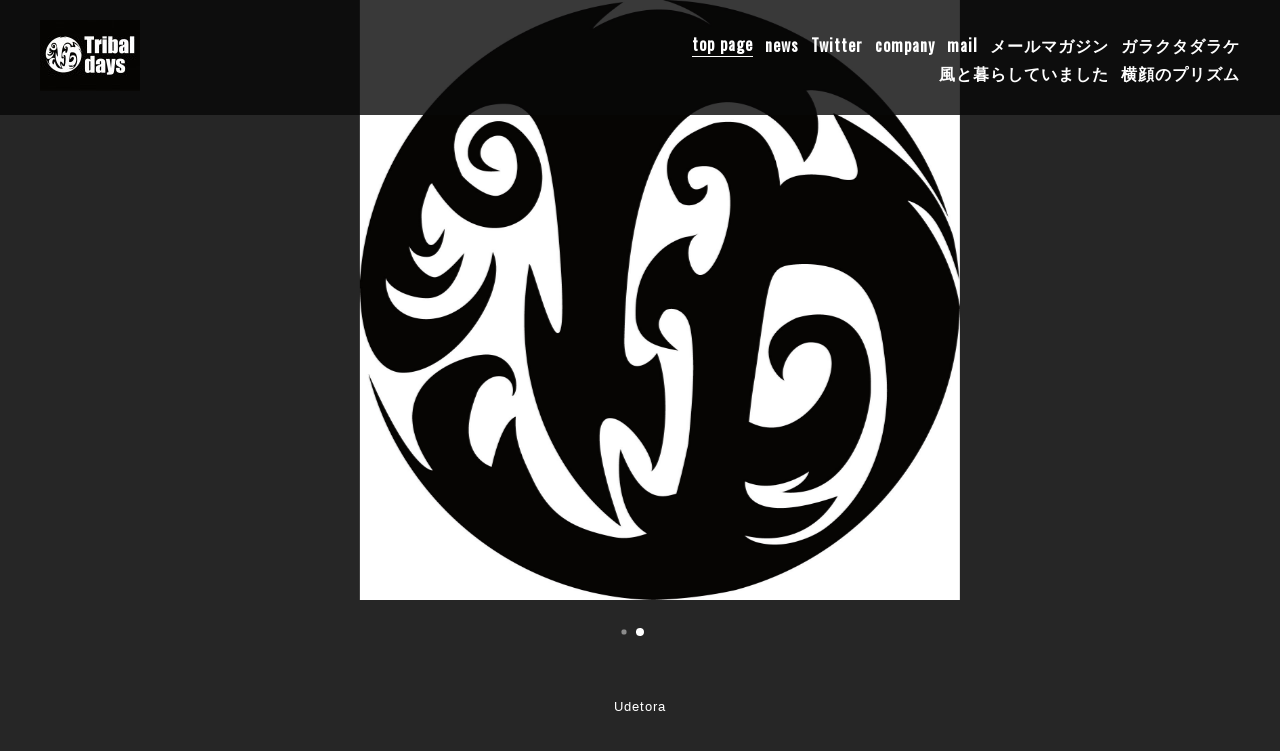

--- FILE ---
content_type: text/html; charset=utf-8
request_url: https://tribaldays.com/
body_size: 5947
content:
<!DOCTYPE html>
<html lang="ja">

<head>
  <meta charset="utf-8">
  <!-- e-Sports: ver.202007060000 -->

  <title>Tribal days</title>

  <meta name="viewport" content="width=device-width,initial-scale=1.0,minimum-scale=1.0">
  <meta name="description" content="Tribal days Tribal days official home page">
  <meta name="keywords" content="Tribal days official home page">

  <meta property="og:title" content="Tribal days">
  <meta property="og:image" content="https://cdn.goope.jp/83380/200831034008gb7v.jpg">
  <meta property="og:site_name" content="Tribal days">

  
  <link rel="alternate" href="/feed.rss" type="application/rss+xml" title="Tribal days / RSS">
  <link rel="stylesheet" href="/js/theme_e-sports/colorbox/colorbox.css">
  <link rel="stylesheet" href="/js/theme_e-sports/swiper/swiper.min.css">
  <link rel="stylesheet" href="/style.css?680732-1598762591">
  <script src="/assets/jquery/jquery-3.5.1.min.js"></script>
  <script src="/assets/vue/v2.6.10/vue.min.js"></script>
</head>

<body id="top">
  <div id="app">
    <header class="l-header js-l-header">
      <div class="l-header__inner">
        <label for="l-drawer-state" class="l-header-button">
          <svg role="img" aria-hidden="true" class="c-icon l-header-button__icon">
            <use xlink:href="#navicon"></use>
          </svg>
        </label>
        <div class="l-header__brand">
          <h1 class="p-brand">
            <a class="shop_sitename" href="https://tribaldays.com"><img src='//cdn.goope.jp/83380/200831034008gb7v_s.jpg' alt='Tribal days' /></a>
          </h1>
          <div class="l-header__description site_description">
            
          </div>
        </div>
        <div class="p-menu">
          <global-nav class="p-menu-list"></global-nav>
        </div>
      </div>
    </header>

    <!-- スマホ用ドロワーメニュー -->
    <input id="l-drawer-state" type="checkbox" class="l-overlay-checkbox l-drawer-state">
    <label for="l-drawer-state" aria-label="メニューを閉じる" class="l-overlay"></label>

    <nav class="l-drawer" role="navigation">
      <label for="l-drawer-state" class="l-drawer__close">
        <svg role="img" aria-hidden="true" class="c-icon l-drawer__close-icon">
          <use xlink:href="#close"></use>
        </svg>
      </label>

      <ul class="p-menu-list js-global-nav">
        
        <li class="navi_top active">
          <a href="/" >top page</a>
        </li>
        
        <li class="navi_info">
          <a href="/info" >news</a>
        </li>
        
        <li class="navi_links links_43168">
          <a href="https://twitter.com/tribal_f" target="_blank">Twitter</a>
        </li>
        
        <li class="navi_free free_369681">
          <a href="/free/company" >company</a>
        </li>
        
        <li class="navi_contact">
          <a href="/contact" >mail</a>
        </li>
        
        <li class="thickbox navi_melmaga">
          <a href="/pc/melmaga/tribaldays/?width=550&height=500&inlineId=myOnPageContent&keepThis=true&TB_iframe=true" target="_blank">メールマガジン</a>
        </li>
        
        <li class="navi_free free_492725">
          <a href="/free/garakutadarake" >ガラクタダラケ</a>
        </li>
        
        <li class="navi_free free_497112">
          <a href="/free/kazekura" >風と暮らしていました</a>
        </li>
        
        <li class="navi_free free_493034">
          <a href="/free/yokogao_no_prizm" >横顔のプリズム</a>
        </li>
        
      </ul>
    </nav>
    <!-- スマホ用ドロワーメニュー -->

    <header class="p-page-header">
      <h2 class="p-page-header__heading"></h2>
      <div class="p-page-header__navi-list">
        
        
        
        
        
        
        
        
        
        
        
        
        
        
        
        
        
        
        
      </div>
    </header>

    
    <script>
      $(function() {
        setHeaderDisplay();
      });
      $(window).on('resize', function() {
        setHeaderDisplay();
      });

      function setHeaderDisplay() {
        if (!$('.js-slider')[0]) {
          $('.js-l-header').css({
            'position': 'static',
            'margin-bottom': '40px'
          });
        }
      }

    </script>

    
    <div class="p-top-slider-section">
      <div class="js-slider p-top-slider-container swiper-container">
        <div class="p-top-slider swiper-wrapper">
          
          <div class="p-top-slider__unit swiper-slide">
            <div class="p-top-slider__image">
              <div class="p-top-slider__image-inner">
                <img src="//cdn.goope.jp/83380/231230023216s43m_l.jpg" alt="">
              </div>
            </div>
            <p class="p-top-slider__text">
              
            </p>
          </div>
          
          <div class="p-top-slider__unit swiper-slide">
            <div class="p-top-slider__image">
              <div class="p-top-slider__image-inner">
                <img src="//cdn.goope.jp/83380/2312300232373jxr_l.jpg" alt="">
              </div>
            </div>
            <p class="p-top-slider__text">
              
            </p>
          </div>
          
        </div>
        <div class="swiper-pagination"></div>
      </div>
    </div>
    

    <div class="c-section">
      <div class="wysiwyg">
        <p style="text-align: center;"><span style="font-size: 24pt;"><span style="font-size: 10pt;">Udetora</span><br /><span style="font-size: 10pt;">Ayano Taguchi</span><br /><span style="font-size: 10pt;">Takumi Osawa</span><br /></span></p>
      </div>
    </div>

    
    <div class="c-section">
      <h2 class="c-section__title">
        news
      </h2>

      <ul class="p-info-list">
        
        <li class="p-info-list__item">
          <a href="/info/6607524">
            <div class="p-info-list__img">
              <img src='//cdn.goope.jp/83380/260118184912-696cac9815db7_l.jpg' alt='【腕トラ】2026/03/14(土)「UDETORA 54th Birthday Party」' />
            </div>
            <div class="p-info-list__content">
              <p class="p-info-list__date">2026/01/18</p>
              <p class="p-info-list__title">【腕トラ】2026/03/14(土)「UDETORA 54th Birthday Party」</p>
            </div>
          </a>
        </li>
        
        <li class="p-info-list__item">
          <a href="/info/6579182">
            <div class="p-info-list__img">
              
            </div>
            <div class="p-info-list__content">
              <p class="p-info-list__date">2025/12/28</p>
              <p class="p-info-list__title">【腕トラ】2026/01/30発売 34thシングル「風と暮らしていました」歌詞公開</p>
            </div>
          </a>
        </li>
        
        <li class="p-info-list__item">
          <a href="/info/6574592">
            <div class="p-info-list__img">
              <img src='//cdn.goope.jp/83380/251224224556-694bee94c78d7_l.jpg' alt='【腕トラ】2026/03/13(金) 江古田マーキー「夢見月の宴」LIVE出演' />
            </div>
            <div class="p-info-list__content">
              <p class="p-info-list__date">2025/12/24</p>
              <p class="p-info-list__title">【腕トラ】2026/03/13(金) 江古田マーキー「夢見月の宴」LIVE出演</p>
            </div>
          </a>
        </li>
        
        <li class="p-info-list__item">
          <a href="/info/6469055">
            <div class="p-info-list__img">
              <img src='//cdn.goope.jp/83380/251207095029-6934cf556a23b_l.jpg' alt='【Tribal days】2026/01/30(金)-02/01(日) unit Tribal days-season10-「空白のメモリー」' />
            </div>
            <div class="p-info-list__content">
              <p class="p-info-list__date">2025/12/07</p>
              <p class="p-info-list__title">【Tribal days】2026/01/30(金)-02/01(日) unit Tribal days-season10-「空白のメモリー」</p>
            </div>
          </a>
        </li>
        
        <li class="p-info-list__item">
          <a href="/info/6509694">
            <div class="p-info-list__img">
              
            </div>
            <div class="p-info-list__content">
              <p class="p-info-list__date">2025/11/07</p>
              <p class="p-info-list__title">【Tribal days】unit Tribal days-season10-「タイトル未定」出演者変更のお知らせ</p>
            </div>
          </a>
        </li>
        
        <li class="p-info-list__item">
          <a href="/info/6495104">
            <div class="p-info-list__img">
              <img src='//cdn.goope.jp/83380/251029001136-6900dd287b429_l.jpg' alt='【腕トラ】33rdシングル「横顔のプリズム/ガラクタダラケ」ダウンロード配信開始' />
            </div>
            <div class="p-info-list__content">
              <p class="p-info-list__date">2025/10/29</p>
              <p class="p-info-list__title">【腕トラ】33rdシングル「横顔のプリズム/ガラクタダラケ」ダウンロード配信開始</p>
            </div>
          </a>
        </li>
        
        <li class="p-info-list__item">
          <a href="/info/6480765">
            <div class="p-info-list__img">
              <img src='//cdn.goope.jp/83380/251017173748-68f2005c60fed_l.jpg' alt='【腕トラ】2026/02/13(金) 江古田マーキー「麗月の宴」LIVE出演' />
            </div>
            <div class="p-info-list__content">
              <p class="p-info-list__date">2025/10/17</p>
              <p class="p-info-list__title">【腕トラ】2026/02/13(金) 江古田マーキー「麗月の宴」LIVE出演</p>
            </div>
          </a>
        </li>
        
        <li class="p-info-list__item">
          <a href="/info/6480439">
            <div class="p-info-list__img">
              <img src='//cdn.goope.jp/83380/251017173816-68f20078bb734_l.jpg' alt='【腕トラ】2025/12/20(土)「Udetora 2025 Xsmas Meet & Greet」' />
            </div>
            <div class="p-info-list__content">
              <p class="p-info-list__date">2025/10/17</p>
              <p class="p-info-list__title">【腕トラ】2025/12/20(土)「Udetora 2025 Xsmas Meet & Greet」</p>
            </div>
          </a>
        </li>
        
        <li class="p-info-list__item">
          <a href="/info/6474054">
            <div class="p-info-list__img">
              <img src='//cdn.goope.jp/83380/251012101809-68eb01d1e1bc9_l.jpg' alt='【腕トラ】2026/01/30(水) 34thシングル「風と暮らしていました」発売' />
            </div>
            <div class="p-info-list__content">
              <p class="p-info-list__date">2025/10/12</p>
              <p class="p-info-list__title">【腕トラ】2026/01/30(水) 34thシングル「風と暮らしていました」発売</p>
            </div>
          </a>
        </li>
        
        <li class="p-info-list__item">
          <a href="/info/6463623">
            <div class="p-info-list__img">
              <img src='//cdn.goope.jp/83380/251003151855-68df6acf89b13_l.jpg' alt='【腕トラ】2025/10/29発売 33rdシングル「横顔のプリズム」歌詞公開' />
            </div>
            <div class="p-info-list__content">
              <p class="p-info-list__date">2025/10/03</p>
              <p class="p-info-list__title">【腕トラ】2025/10/29発売 33rdシングル「横顔のプリズム」歌詞公開</p>
            </div>
          </a>
        </li>
        
      </ul>

      <div class="p-view-button-layout">
        <a href="/info" class="c-button">
          view all
        </a>
      </div>
    </div>
    

    
    <div class="c-section">
      <h2 class="c-section__title">
        mail
      </h2>

      <form class="form" name="frm" method="post" action="/contact/sendmail/">
        <div class="p-form">
          <div class="contact_area"><label>お名前<span class="requier">*</span></label><br /><input type="text" name="form_350536" class="contact_name" value="" tabindex="1" />
</div><div class="contact_area"><label>メールアドレス<span class="requier">*</span></label><br /><input type="text" name="form_350537" class="contact_email" value="" tabindex="2" />
</div><div class="contact_area"><label>電話番号<span class="requier">*</span></label><br /><input type="text" name="form_350538" class="contact_tel" value="" tabindex="3" />
</div><div class="contact_area"><label>本文</label><br /><textarea name="form_350539" class="contact_body" tabindex="4"></textarea>
</div><input type="hidden" name="token" value="4236f34678a1e6b5d999a3eb720f0dc2">
          <div class="p-form__submit">
            <input type="submit" value="submit">
          </div>

          <dl class="p-form__note">
            <dt>
              個人情報の保護について
            </dt>
            <dd>
              インターネットを通じて当ウェブサイトの「お問い合わせ」をご利用いただいた際に、必要な情報の元となるお客様の個人情報の取扱いを行いますが、お客様の個人情報を、お客様の同意なしに第三者に開示することはありません。
            </dd>
          </dl>
        </div>
      </form>
    </div>
    

    

    

    

    

    

    

    

    

    

    

    

    

    <div class="today_area c-section">
      <h2 class="c-section__title">SCHEDULE</h2>
      <div class="p-today">
        <dl class="p-today__inner">
          <dt class="p-today__date">
            2026.01.25 Sunday
          </dt>
          <dd class="p-today__list">
            
          </dd>
        </dl>
      </div>
    </div>

    <div class="c-section">
      <div id="navi_parts">
<div class="navi_parts_detail">
<a href="https://tribaldays.com/free/udetora" target="_blank"><img src="//cdn.goope.jp/83380/220910031806-631b835e1a6e2.jpg" alt="腕トラ OFFICIAL PAGE" /></a>
</div>
<div class="navi_parts_detail">
<a href="https://tribaldays.com/free/ayano_taguchi" target="_blank"><img src="//cdn.goope.jp/83380/220910032037-631b83f58542d.jpg" alt="田口綾乃 OFFICIAL PAGE" /></a>
</div>
<div class="navi_parts_detail">
<a href="https://tribaldays.com/free/takumi_osawa" target="_blank"><img src="//cdn.goope.jp/83380/220910032243-631b8473d0712.jpg" alt="大澤拓巳 OFFICIAL PAGE" /></a>
</div>
<div class="navi_parts_detail">
<a href="https://line.me/R/ti/p/%40vyo0782b" target="_blank"><img src="//cdn.goope.jp/83380/211222233313-61c3372955d2c.jpg" alt="OFFICIAL LINE@" /></a>
</div>
<div class="navi_parts_detail">
<a href="https://tribaldays.official.ec/" target="_blank"><img src="//cdn.goope.jp/83380/211222233958-61c338be4813c.jpg" alt="OFFICIAL ONLINE SHOP" /></a>
</div>
<div class="navi_parts_detail">
<a class="twitter-timeline" data-width="220" data-height="400" data-theme="dark" href="https://twitter.com/tribal_f/lists/tribal-days?ref_src=twsrc%5Etfw">A Twitter List by tribal_f</a> <script async src="https://platform.twitter.com/widgets.js" charset="utf-8"></script> 
</div>
</div>

    </div>

    <footer class="l-footer">
      <div class="p-pagetop">
        <a href="#">
          <svg role="img" aria-hidden="true" class="c-icon p-pagetop__icon">
            <use xlink:href="#pagetop"></use>
          </svg>
          <div>
            PAGE TOP
          </div>
        </a>
      </div>

      <div class="counter_area">
        <div class="l-footer__counter">
          TODAY 190 | YESTERDAY 474 | TOTAL 584794
        </div>
      </div>

      <div class="l-footer__inner">
        <div class="shop_name">
          <div class="p-brand">
            <a href="https://tribaldays.com">Tribal days</a>
          </div>
        </div>

        <div class="l-footer__menu">
          <global-nav class="l-footer__menu-list"></global-nav>
          <ul class="l-footer__menu-list">
            <li class="qr_area">
              <button class="p-qr-button" @click="openModal">MOBILE SITE</button>
            </li>
            
            
            
            <li class="shop_rss">
              <a href="/feed.rss">
                <span class="icon-rss">
                  <svg role="img" aria-hidden="true" class="c-icon p-social-icon">
                    <use xlink:href="#rss-square"></use>
                  </svg>
                </span>
              </a>
            </li>
          </ul>
          <div class="shop_tel l-footer__tel">
            
          </div>
        </div>
      </div>

      <div class="l-footer__copyright">
        
        <div class="copyright">
          &copy;2026 <a href="https://tribaldays.com">Tribal days</a>. All Rights Reserved.
        </div>
        <div class="powered">
          Powered by <a href="https://goope.jp/">グーペ</a> / <a href="https://admin.goope.jp/">Admin</a>
        </div>
      </div>
    </footer>

    <transition name="modal" v-cloak>
      <div class="modal" v-if="isShowModal">
        <div class="modal__wrapper">
          <div class="modal__container">
            <div class="modal__qr">
              <img src="//r.goope.jp/qr/tribaldays"width="100" height="100" />
            </div>
            <div class="modal__title">
              <span class="p-brand">Tribal days</span><br>
              お使いのデバイスからQRコードを読み込んでください。
            </div>
          </div>
          <button class="modal__close" @click="closeModal">
            <svg role="img" aria-hidden="true" class="modal__icon">
              <use xlink:href="#close"></use>
            </svg>
          </button>
        </div>
        <div class="modal__mask" @click="closeModal"></div>
      </div>
    </transition>

    <script>
      var globalNav = Vue.component('globalNav', {
        template: '<ul>' + document.querySelector('.js-global-nav').innerHTML + '</ul>',
      });

      var app = new Vue({
        el: '#app',
        data: {
          isShowModal: false,
        },
        methods: {
          openModal: function(e) {
            this.isShowModal = true;
          },
          closeModal: function() {
            this.isShowModal = false;
          }
        },
        computed: {
          isVisibleContact: function() {
            if (!document.querySelector('.navi_contact')) {
              return false;
            }
            return true;
          },
          contactButtonLabel: function() {
            return document.querySelector('.navi_contact').children[0].textContent;
          }
        },
      });

    </script>

  </div>
  <script src="/js/theme_e-sports/swiper/swiper.min.js"></script>
  <script>
    function sliderInit() {
      var topSlider = new Swiper('.js-slider', {
        loop: true,
        centeredSlides: true,
        slidesPerView: 'auto',
        spaceBetween: 1,
        lazy: true,
        pagination: {
          el: '.swiper-pagination',
          dynamicBullets: true,
        },
        autoplay: {
          delay: '4000',
          disableOnInteraction: false,
        },
      })
    }

    sliderInit();

  </script>
  <svg xmlns="http://www.w3.org/2000/svg" xmlns:xlink="http://www.w3.org/1999/xlink" style="display:none">
    <symbol id="close" viewBox="0 0 307.1 307.1">
      <path d="M303.5 10.4l-6.9-6.9-143.1 143.1L10.4 3.5l-6.9 6.9 143.1 143.1L3.5 296.6l6.9 6.9 143.1-143.1 143.1 143.1 6.9-6.9-143.1-143.1z" />
    </symbol>
    <symbol id="facebook-square" viewBox="0 0 448 512">
      <path d="M448 80v352c0 26.5-21.5 48-48 48h-85.3V302.8h60.6l8.7-67.6h-69.3V192c0-19.6 5.4-32.9 33.5-32.9H384V98.7c-6.2-.8-27.4-2.7-52.2-2.7-51.6 0-87 31.5-87 89.4v49.9H184v67.6h60.9V480H48c-26.5 0-48-21.5-48-48V80c0-26.5 21.5-48 48-48h352c26.5 0 48 21.5 48 48z" />
    </symbol>
    <symbol id="instagram" viewBox="0 0 448 512">
      <path d="M224.1 141c-63.6 0-114.9 51.3-114.9 114.9s51.3 114.9 114.9 114.9S339 319.5 339 255.9 287.7 141 224.1 141zm0 189.6c-41.1 0-74.7-33.5-74.7-74.7s33.5-74.7 74.7-74.7 74.7 33.5 74.7 74.7-33.6 74.7-74.7 74.7zm146.4-194.3c0 14.9-12 26.8-26.8 26.8-14.9 0-26.8-12-26.8-26.8s12-26.8 26.8-26.8 26.8 12 26.8 26.8zm76.1 27.2c-1.7-35.9-9.9-67.7-36.2-93.9-26.2-26.2-58-34.4-93.9-36.2-37-2.1-147.9-2.1-184.9 0-35.8 1.7-67.6 9.9-93.9 36.1s-34.4 58-36.2 93.9c-2.1 37-2.1 147.9 0 184.9 1.7 35.9 9.9 67.7 36.2 93.9s58 34.4 93.9 36.2c37 2.1 147.9 2.1 184.9 0 35.9-1.7 67.7-9.9 93.9-36.2 26.2-26.2 34.4-58 36.2-93.9 2.1-37 2.1-147.8 0-184.8zM398.8 388c-7.8 19.6-22.9 34.7-42.6 42.6-29.5 11.7-99.5 9-132.1 9s-102.7 2.6-132.1-9c-19.6-7.8-34.7-22.9-42.6-42.6-11.7-29.5-9-99.5-9-132.1s-2.6-102.7 9-132.1c7.8-19.6 22.9-34.7 42.6-42.6 29.5-11.7 99.5-9 132.1-9s102.7-2.6 132.1 9c19.6 7.8 34.7 22.9 42.6 42.6 11.7 29.5 9 99.5 9 132.1s2.7 102.7-9 132.1z" />
    </symbol>
    <symbol id="navicon" viewBox="0 0 282 152">
      <path d="M0 0h282v12H0zM0 70h282v12H0zM0 140h282v12H0z" />
    </symbol>
    <symbol id="pagetop" viewBox="0 0 307.1 307.1">
      <path d="M9.8 308L-1 302.7 148.2 4.4H159l149 298.3-10.7 5.3L153.6 20.5z" />
    </symbol>
    <symbol id="rss-square" viewBox="0 0 448 512">
      <path d="M400 32H48C21.5 32 0 53.5 0 80v352c0 26.5 21.5 48 48 48h352c26.5 0 48-21.5 48-48V80c0-26.5-21.5-48-48-48zM112 416c-26.5 0-48-21.5-48-48s21.5-48 48-48 48 21.5 48 48-21.5 48-48 48zm157.5 0h-34.3c-6 0-11.1-4.6-11.4-10.6-5.2-80.1-69.2-143.9-149.1-149.1-6-.4-10.6-5.4-10.6-11.4v-34.3c0-6.5 5.5-11.8 12-11.4 110.5 6 199 94.5 205 205 .2 6.3-5 11.8-11.6 11.8zm103.1 0h-34.3c-6.2 0-11.2-4.9-11.4-11C321.2 268.4 211.6 158.8 75 153.2c-6.2-.3-11-5.3-11-11.4v-34.3c0-6.5 5.3-11.7 11.8-11.4C243.6 102 378 237.2 384 404.2c.2 6.5-5 11.8-11.4 11.8z" />
    </symbol>
    <symbol id="select" viewBox="0 0 253.7 302.3">
      <path d="M0 126.9L126.9 0l126.8 126.9zM0 175.5l126.9 126.8 126.8-126.8z" />
    </symbol>
    <symbol id="twitter-square" viewBox="0 0 448 512">
      <path d="M400 32H48C21.5 32 0 53.5 0 80v352c0 26.5 21.5 48 48 48h352c26.5 0 48-21.5 48-48V80c0-26.5-21.5-48-48-48zm-48.9 158.8c.2 2.8.2 5.7.2 8.5 0 86.7-66 186.6-186.6 186.6-37.2 0-71.7-10.8-100.7-29.4 5.3.6 10.4.8 15.8.8 30.7 0 58.9-10.4 81.4-28-28.8-.6-53-19.5-61.3-45.5 10.1 1.5 19.2 1.5 29.6-1.2-30-6.1-52.5-32.5-52.5-64.4v-.8c8.7 4.9 18.9 7.9 29.6 8.3-18.3-12.2-29.2-32.7-29.2-54.6 0-12.2 3.2-23.4 8.9-33.1 32.3 39.8 80.8 65.8 135.2 68.6-9.3-44.5 24-80.6 64-80.6 18.9 0 35.9 7.9 47.9 20.7 14.8-2.8 29-8.3 41.6-15.8-4.9 15.2-15.2 28-28.8 36.1 13.2-1.4 26-5.1 37.8-10.2-8.9 13.1-20.1 24.7-32.9 34z" />
    </symbol>
  </svg>
</body>

</html>


--- FILE ---
content_type: text/css; charset=utf-8
request_url: https://tribaldays.com/style.css?680732-1598762591
body_size: 8647
content:
@import '//fonts.googleapis.com/css?family=Oswald';
@charset 'utf-8';
[v-cloak] {
  display: none;
}
.modal__wrapper {
  position: fixed;
  top: 50%;
  left: 50%;
  -webkit-transform: translate(-50%, -50%);
  transform: translate(-50%, -50%);
  background-color: #000000;
  z-index: 1000;
  max-width: 650px;
  max-height: 90vh;
  padding: 40px;
}
.modal__container {
  display: -webkit-box;
  display: -ms-flexbox;
  display: flex;
  -webkit-box-align: center;
  -ms-flex-align: center;
  align-items: center;
  position: relative;
}
.modal__title {
  color: #333333;
  -webkit-box-flex: 1;
  -ms-flex-positive: 1;
  flex-grow: 1;
  -ms-flex-negative: 1;
  flex-shrink: 1;
  -ms-flex-preferred-size: auto;
  flex-basis: auto;
  margin: 0 0 0 8px;
  font-size: 1.4rem;
}
.modal__qr {
  -webkit-box-flex: 0;
  -ms-flex-positive: 0;
  flex-grow: 0;
  -ms-flex-negative: 0;
  flex-shrink: 0;
  -ms-flex-preferred-size: 100px;
  flex-basis: 100px;
  height: 100px;
}
.modal__close {
  position: absolute;
  right: 20px;
  top: 20px;
  border: 0;
  background-color: #ffffff;
  cursor: pointer;
  padding: 0;
}
.modal__close:focus {
  outline: 0;
}
.modal__icon {
  width: 25px;
  height: 25px;
}
.modal__mask {
  background-color: rgba(1, 1, 1, 0.8);
  position: fixed;
  top: 0;
  left: 0;
  bottom: 0;
  right: 0;
}
/*! normalize.css v8.0.0 | MIT License | github.com/necolas/normalize.css */
/* Document
   ========================================================================== */
/**
 * 1. Correct the line height in all browsers.
 * 2. Prevent adjustments of font size after orientation changes in iOS.
 */
html {
  line-height: 1.15;
  /* 1 */
  -webkit-text-size-adjust: 100%;
  /* 2 */
}
/* Sections
   ========================================================================== */
/**
 * Correct the font size and margin on `h1` elements within `section` and
 * `article` contexts in Chrome, Firefox, and Safari.
 */
h1 {
  font-size: 2em;
  margin: 0.67em 0;
}
/* Grouping content
   ========================================================================== */
/**
 * 1. Add the correct box sizing in Firefox.
 * 2. Show the overflow in Edge and IE.
 */
hr {
  -webkit-box-sizing: content-box;
  box-sizing: content-box;
  /* 1 */
  height: 0;
  /* 1 */
  overflow: visible;
  /* 2 */
}
/**
 * 1. Correct the inheritance and scaling of font size in all browsers.
 * 2. Correct the odd `em` font sizing in all browsers.
 */
pre {
  font-family: monospace, monospace;
  /* 1 */
  font-size: 1em;
  /* 2 */
}
/* Text-level semantics
   ========================================================================== */
/**
 * Remove the gray background on active links in IE 10.
 */
a {
  background-color: transparent;
}
/**
 * 1. Remove the bottom border in Chrome 57-
 * 2. Add the correct text decoration in Chrome, Edge, IE, Opera, and Safari.
 */
abbr[title] {
  border-bottom: none;
  /* 1 */
  text-decoration: underline;
  /* 2 */
  -webkit-text-decoration: underline dotted;
  text-decoration: underline dotted;
  /* 2 */
}
/**
 * Add the correct font weight in Chrome, Edge, and Safari.
 */
b,
strong {
  font-weight: bolder;
}
/**
 * 1. Correct the inheritance and scaling of font size in all browsers.
 * 2. Correct the odd `em` font sizing in all browsers.
 */
code,
kbd,
samp {
  font-family: monospace, monospace;
  /* 1 */
  font-size: 1em;
  /* 2 */
}
/**
 * Add the correct font size in all browsers.
 */
small {
  font-size: 80%;
}
/**
 * Prevent `sub` and `sup` elements from affecting the line height in
 * all browsers.
 */
sub,
sup {
  font-size: 75%;
  line-height: 0;
  position: relative;
  vertical-align: baseline;
}
sub {
  bottom: -0.25em;
}
sup {
  top: -0.5em;
}
/* Embedded content
   ========================================================================== */
/**
 * Remove the border on images inside links in IE 10.
 */
img {
  border-style: none;
}
/* Forms
   ========================================================================== */
/**
 * 1. Change the font styles in all browsers.
 * 2. Remove the margin in Firefox and Safari.
 */
button,
input,
optgroup,
select,
textarea {
  font-family: inherit;
  /* 1 */
  font-size: 100%;
  /* 1 */
  line-height: 1.15;
  /* 1 */
  margin: 0;
  /* 2 */
}
/**
 * Show the overflow in IE.
 * 1. Show the overflow in Edge.
 */
button,
input {
  /* 1 */
  overflow: visible;
}
/**
 * Remove the inheritance of text transform in Edge, Firefox, and IE.
 * 1. Remove the inheritance of text transform in Firefox.
 */
button,
select {
  /* 1 */
  text-transform: none;
}
/**
 * Correct the inability to style clickable types in iOS and Safari.
 */
button,
[type="button"],
[type="reset"],
[type="submit"] {
  -webkit-appearance: button;
}
/**
 * Remove the inner border and padding in Firefox.
 */
button::-moz-focus-inner,
[type="button"]::-moz-focus-inner,
[type="reset"]::-moz-focus-inner,
[type="submit"]::-moz-focus-inner {
  border-style: none;
  padding: 0;
}
/**
 * Restore the focus styles unset by the previous rule.
 */
button:-moz-focusring,
[type="button"]:-moz-focusring,
[type="reset"]:-moz-focusring,
[type="submit"]:-moz-focusring {
  outline: 1px dotted ButtonText;
}
/**
 * Correct the padding in Firefox.
 */
fieldset {
  padding: 0.35em 0.75em 0.625em;
}
/**
 * 1. Correct the text wrapping in Edge and IE.
 * 2. Correct the color inheritance from `fieldset` elements in IE.
 * 3. Remove the padding so developers are not caught out when they zero out
 *    `fieldset` elements in all browsers.
 */
legend {
  -webkit-box-sizing: border-box;
  box-sizing: border-box;
  /* 1 */
  color: inherit;
  /* 2 */
  display: table;
  /* 1 */
  max-width: 100%;
  /* 1 */
  padding: 0;
  /* 3 */
  white-space: normal;
  /* 1 */
}
/**
 * Add the correct vertical alignment in Chrome, Firefox, and Opera.
 */
progress {
  vertical-align: baseline;
}
/**
 * Remove the default vertical scrollbar in IE 10+.
 */
textarea {
  overflow: auto;
}
/**
 * 1. Add the correct box sizing in IE 10.
 * 2. Remove the padding in IE 10.
 */
[type="checkbox"],
[type="radio"] {
  -webkit-box-sizing: border-box;
  box-sizing: border-box;
  /* 1 */
  padding: 0;
  /* 2 */
}
/**
 * Correct the cursor style of increment and decrement buttons in Chrome.
 */
[type="number"]::-webkit-inner-spin-button,
[type="number"]::-webkit-outer-spin-button {
  height: auto;
}
/**
 * 1. Correct the odd appearance in Chrome and Safari.
 * 2. Correct the outline style in Safari.
 */
[type="search"] {
  -webkit-appearance: textfield;
  /* 1 */
  outline-offset: -2px;
  /* 2 */
}
/**
 * Remove the inner padding in Chrome and Safari on macOS.
 */
[type="search"]::-webkit-search-decoration {
  -webkit-appearance: none;
}
/**
 * 1. Correct the inability to style clickable types in iOS and Safari.
 * 2. Change font properties to `inherit` in Safari.
 */
::-webkit-file-upload-button {
  -webkit-appearance: button;
  /* 1 */
  font: inherit;
  /* 2 */
}
/* Interactive
   ========================================================================== */
/*
 * Add the correct display in Edge, IE 10+, and Firefox.
 */
details {
  display: block;
}
/*
 * Add the correct display in all browsers.
 */
summary {
  display: list-item;
}
/* Misc
   ========================================================================== */
/**
 * Add the correct display in IE 10+.
 */
template {
  display: none;
}
/**
 * Add the correct display in IE 10.
 */
[hidden] {
  display: none;
}
* {
  -webkit-box-sizing: border-box;
  box-sizing: border-box;
  word-wrap: break-word;
  overflow-wrap: break-word;
}
html {
  font-size: 62.5%;
  color: #ffffff;
  font-family: 'ヒラギノ角ゴ ProN W3', Hiragino Kaku Gothic ProN, -apple-system, BlinkMacSystemFont, 'Helvetica Neue', 'Yu Gothic', YuGothic, Arial, 'メイリオ', Meiryo, sans-serif;
  letter-spacing: 0.1em;
  -webkit-font-smoothing: antialiased;
  -moz-font-smoothing: grayscale;
  line-height: 1.5;
}
body {
  margin: 0;
  font-size: 1.6rem;
  background-color: #262626;
  position: relative;
}
img {
  max-width: 100%;
  height: auto;
}
input[type="text"],
textarea {
  -webkit-appearance: none;
  -moz-appearance: none;
  appearance: none;
}
button,
[type="button"],
[type="reset"],
[type="submit"] {
  -webkit-appearance: none;
  -moz-appearance: none;
  appearance: none;
}
a {
  color: #439ffb;
}
#cboxOverlay {
  background-color: #000000;
}
#cboxContent {
  margin: 40px;
  border: 0;
  -webkit-box-shadow: 0 1px 10px rgba(0, 0, 0, 0.3);
  box-shadow: 0 1px 10px rgba(0, 0, 0, 0.3);
}
#cboxLoadedContent {
  background-color: #262626;
}
#cboxClose {
  background-image: url('data:image/svg+xml;charset=utf8,%3C%3Fxml%20version%3D%221.0%22%20encoding%3D%22utf-8%22%3F%3E%3Csvg%20version%3D%221.1%22%20id%3D%22%E3%83%AC%E3%82%A4%E3%83%A4%E3%83%BC_1%22%20xmlns%3D%22http%3A%2F%2Fwww.w3.org%2F2000%2Fsvg%22%20x%3D%220px%22%20y%3D%220px%22%20width%3D%22307.1px%22%20height%3D%22307.1px%22%20viewBox%3D%220%200%20307.1%20307.1%22%20style%3D%22enable-background%3Anew%200%200%20307.1%20307.1%3B%22%20xml%3Aspace%3D%22preserve%22%3E%3Cstyle%20type%3D%22text%2Fcss%22%3E%20.st0%7Bfill%3A%23FFFFFF%3B%7D%3C%2Fstyle%3E%3Cpolygon%20class%3D%22st0%22%20points%3D%22303.5%2C10.4%20296.6%2C3.5%20153.5%2C146.6%2010.4%2C3.5%203.5%2C10.4%20146.6%2C153.5%203.5%2C296.6%2010.4%2C303.5%20153.5%2C160.4%20296.6%2C303.5%20303.5%2C296.6%20160.4%2C153.5%20%22%2F%3E%3C%2Fsvg%3E');
  background-size: 20px;
  background-position: 0 0;
  top: -30px;
  outline: 0;
}
#cboxClose:hover {
  background-position: 0 0;
}
#cboxPrevious {
  background-position: 0 0;
  background-size: 20px;
  width: 20px;
  height: 40px;
  background-image: url('data:image/svg+xml;charset=utf8,%3C%3Fxml%20version%3D%221.0%22%20encoding%3D%22utf-8%22%3F%3E%3Csvg%20version%3D%221.1%22%20id%3D%22%E3%83%AC%E3%82%A4%E3%83%A4%E3%83%BC_1%22%20xmlns%3D%22http%3A%2F%2Fwww.w3.org%2F2000%2Fsvg%22%20x%3D%220px%22%20y%3D%220px%22%20width%3D%22303.6px%22%20height%3D%22599px%22%20viewBox%3D%220%200%20303.6%20599%22%20style%3D%22enable-background%3Anew%200%200%20303.6%20599%3B%22%20xml%3Aspace%3D%22preserve%22%3E%3Cstyle%20type%3D%22text%2Fcss%22%3E%20.st0%7Bfill%3A%23FFFFFF%3B%7D%3C%2Fstyle%3E%3Cpolygon%20class%3D%22st0%22%20points%3D%22303.6%2C588.2%20298.3%2C599%200%2C309.8%200%2C299%20298.3%2C0%20303.6%2C10.7%2016.1%2C304.4%20%22%2F%3E%3C%2Fsvg%3E');
  left: -40px;
  top: 50%;
  -webkit-transform: translateY(-50%);
  transform: translateY(-50%);
  outline: 0;
}
#cboxPrevious:hover {
  background-position: 0 0;
}
#cboxNext {
  background-position: 0 0;
  background-size: 20px;
  width: 20px;
  height: 40px;
  background-image: url('data:image/svg+xml;charset=utf8,%3C%3Fxml%20version%3D%221.0%22%20encoding%3D%22utf-8%22%3F%3E%3Csvg%20version%3D%221.1%22%20id%3D%22%E3%83%AC%E3%82%A4%E3%83%A4%E3%83%BC_1%22%20xmlns%3D%22http%3A%2F%2Fwww.w3.org%2F2000%2Fsvg%22%20x%3D%220px%22%20y%3D%220px%22%20width%3D%22303.6px%22%20height%3D%22599px%22%20viewBox%3D%220%200%20303.6%20599%22%20style%3D%22enable-background%3Anew%200%200%20303.6%20599%3B%22%20xml%3Aspace%3D%22preserve%22%3E%3Cstyle%20type%3D%22text%2Fcss%22%3E%20.st0%7Bfill%3A%23FFFFFF%3B%7D%3C%2Fstyle%3E%3Cpolygon%20class%3D%22st0%22%20points%3D%22287.5%2C304.4%200%2C10.7%205.3%2C0%20303.6%2C299%20303.6%2C309.8%205.3%2C599%200%2C588.2%20%22%2F%3E%3C%2Fsvg%3E');
  right: -40px;
  top: 50%;
  -webkit-transform: translateY(-50%);
  transform: translateY(-50%);
  outline: 0;
}
#cboxNext:hover {
  background-position: 0 0;
}
.c-icon {
  width: 16px;
  height: 16px;
  fill: currentColor;
  vertical-align: middle;
}
@media only screen and (min-width: 769px) {
  .c-icon {
    width: 20px;
    height: 20px;
  }
}
.c-section {
  max-width: 880px;
  padding: 0 20px;
  margin: 0 auto;
}
.c-section--top-margin {
  margin-top: 40px;
}
.c-section__title {
  margin: 80px 0 40px;
  font-size: 4rem;
  text-align: center;
  font-family: 'Oswald', sans-serif;
}
.c-button,
.p-form__submit input[type="submit"] {
  padding: 8px;
  width: 100%;
  border: 1px solid #ffffff;
  border-radius: 20px;
  cursor: pointer;
  color: #ffffff;
  font-family: 'Oswald', sans-serif;
  -webkit-transition: 0.2s;
  transition: 0.2s;
  display: block;
  background-color: transparent;
  text-align: center;
  text-decoration: none;
  line-height: 1.4;
}
@media only screen and (min-width: 769px) {
  .c-button,
  .p-form__submit input[type="submit"] {
    display: inline-block;
    width: auto;
    padding-left: 60px;
    padding-right: 60px;
  }
}
.c-button:hover,
.p-form__submit input[type="submit"]:hover {
  outline: 0;
  border: 1px solid #439ffb;
  color: #439ffb;
}
.c-chapter {
  background: linear-gradient(#191919 80px, #262626 0);
}
.c-chapter__inner {
  background-color: #ffffff;
  color: #333333;
  padding: 40px 20px;
  max-width: 880px;
  margin: 0 auto;
}
@media only screen and (min-width: 481px) {
  .c-chapter__inner {
    padding: 40px;
  }
}
.c-chapter__inner + .c-chapter__inner {
  margin-top: 40px;
}
#coupon .c-chapter__inner {
  background-color: transparent;
  padding-top: 0;
}
.c-chapter__title {
  margin: 0;
  font-size: 2rem;
  line-height: 1.4;
}
.c-chapter__title span {
  font-weight: normal;
}
.c-chapter__title a {
  text-decoration: none;
}
.c-chapter__title a:hover {
  opacity: 0.8;
}
.c-chapter__date {
  margin: 0 0 4px;
  font-size: 1.2rem;
  font-family: 'Oswald', sans-serif;
}
.c-chapter__image {
  margin-top: 20px;
  text-align: center;
}
@media only screen and (min-width: 481px) {
  .c-chapter__image {
    text-align: left;
  }
}
.c-chapter__image img[src=""] {
  display: none;
}
.c-chapter__content,
.c-chapter__sub-header {
  margin-top: 20px;
}
.c-label {
  background-color: #f2f2f2;
  color: #333333;
  padding: 6px 8px;
  font-size: 1rem;
  vertical-align: middle;
}
.c-label--calendar {
  margin-right: 4px;
}
.swiper-container {
  width: 100%;
  padding-bottom: 20px;
  overflow-x: hidden;
  overflow-y: visible;
  margin-bottom: 30px;
}
.swiper-container-horizontal > .swiper-pagination-bullets,
.swiper-pagination-custom,
.swiper-pagination-fraction {
  bottom: 0;
}
.swiper-pagination-bullet {
  opacity: 1;
  background-color: #8c8c8c;
}
.swiper-pagination-bullet-active {
  background-color: #fff;
}
/*
 パーツ表示切替用style
*/
.site_description {
  display: block;
}
.shop_name {
  display: block;
}
.shop_tel {
  display: none;
}
.shop_rss {
  display: block;
}
.today_area {
  display: none;
}
.qr_area {
  display: block;
}
.counter_area {
  display: block;
}
.copyright {
  display: block;
}
.powered {
  display: none;
}
.p-brand {
  margin: 0;
  font-size: 3.5rem;
  font-family: 'Oswald', sans-serif;
  line-height: 1.2;
}
.p-brand a {
  text-decoration: none;
  color: #fff;
  font-weight: bold;
}
.p-menu {
  display: none;
  -webkit-box-flex: 0;
  -ms-flex-positive: 0;
  flex-grow: 0;
  -ms-flex-negative: 0;
  flex-shrink: 0;
  -ms-flex-preferred-size: auto;
  flex-basis: auto;
  max-width: 60%;
}
@media only screen and (min-width: 769px) {
  .p-menu {
    display: -webkit-box;
    display: -ms-flexbox;
    display: flex;
  }
}
.p-menu-list {
  display: block;
  list-style: none;
  margin: 0;
  padding: 0;
}
@media only screen and (min-width: 769px) {
  .p-menu-list {
    display: -webkit-box;
    display: -ms-flexbox;
    display: flex;
    -webkit-box-pack: end;
    -ms-flex-pack: end;
    justify-content: flex-end;
    -ms-flex-wrap: wrap;
    flex-wrap: wrap;
    -webkit-box-align: center;
    -ms-flex-align: center;
    align-items: center;
  }
}
.p-menu-list li {
  margin: 12px 0 0 0;
}
@media only screen and (min-width: 769px) {
  .p-menu-list li {
    -webkit-box-flex: 0;
    -ms-flex-positive: 0;
    flex-grow: 0;
    -ms-flex-negative: 1;
    flex-shrink: 1;
    -ms-flex-preferred-size: auto;
    flex-basis: auto;
    -ms-flex-item-align: center;
    align-self: center;
    margin: 2px 0 2px 12px;
    max-width: 400px;
    font-size: 1.6rem;
  }
}
.p-menu-list a {
  color: #ffffff;
  font-size: 2rem;
  font-weight: bold;
  font-family: 'Oswald', sans-serif;
  line-height: 1.4;
  -webkit-transition: all  0.3s ease;
  transition: all  0.3s ease;
  text-decoration: none;
  vertical-align: middle;
}
@media only screen and (min-width: 769px) {
  .p-menu-list a {
    font-size: 1.6rem;
  }
}
.p-menu-list a:hover {
  opacity: 0.8;
}
.p-menu-list .active a {
  border-bottom: 1px solid #ffffff;
}
.p-pagetop {
  padding: 0 20px 20px;
}
.p-pagetop a {
  text-decoration: none;
}
.p-qr-button {
  display: none;
  background-color: #ffffff;
  border: 0;
  border-radius: 4px;
  padding: 2px 8px;
  font-size: 1.4rem;
  font-weight: bold;
  line-height: 1.7;
  color: #333333;
  height: 26px;
  cursor: pointer;
}
@media only screen and (min-width: 769px) {
  .p-qr-button {
    display: block;
  }
}
.p-qr-button:hover {
  opacity: 0.8;
}
.p-qr-button:focus {
  outline: 0;
}
#social_widgets {
  display: -webkit-box;
  display: -ms-flexbox;
  display: flex;
  -webkit-box-pack: center;
  -ms-flex-pack: center;
  justify-content: center;
  -ms-flex-wrap: wrap;
  flex-wrap: wrap;
  margin-right: auto;
  margin-left: auto;
  padding-top: 80px;
}
#social_widgets > div {
  -webkit-box-flex: 0;
  -ms-flex-positive: 0;
  flex-grow: 0;
  -ms-flex-negative: 0;
  flex-shrink: 0;
  -ms-flex-preferred-size: auto;
  flex-basis: auto;
  margin-right: 12px;
}
#social_widgets #widget_facebook_like {
  width: 150px;
  -webkit-box-ordinal-group: 2;
  -ms-flex-order: 1;
  order: 1;
  margin-right: 0;
  overflow: hidden;
}
#social_widgets .social_widget_facebook_likebox {
  width: 100%;
  margin-left: 0;
  display: -webkit-box;
  display: -ms-flexbox;
  display: flex;
  -webkit-box-pack: center;
  -ms-flex-pack: center;
  justify-content: center;
  -webkit-box-ordinal-group: 3;
  -ms-flex-order: 2;
  order: 2;
}
#navi_parts {
  padding-top: 80px;
  display: -webkit-box;
  display: -ms-flexbox;
  display: flex;
  -webkit-box-pack: center;
  -ms-flex-pack: center;
  justify-content: center;
  -ms-flex-wrap: wrap;
  flex-wrap: wrap;
}
.navi_parts_detail {
  -webkit-box-flex: 0;
  -ms-flex-positive: 0;
  flex-grow: 0;
  -ms-flex-negative: 1;
  flex-shrink: 1;
  -ms-flex-preferred-size: auto;
  flex-basis: auto;
  margin: 2px 6px;
}
.navi_parts_detail iframe {
  max-width: 100%;
}
.wysiwyg {
  overflow-x: auto;
}
.wysiwyg::after {
  content: '';
  display: block;
  clear: both;
}
.wysiwyg > *:first-child {
  margin-top: 0;
}
.wysiwyg > *:last-child {
  margin-bottom: 0;
}
.wysiwyg p {
  margin-top: 0.5em;
  margin-bottom: 0.5em;
  word-break: break-all;
}
.wysiwyg a {
  color: #439ffb;
}
.wysiwyg table {
  border-collapse: collapse;
  border: 1px solid transparent;
  table-layout: fixed;
}
@media only screen and (max-width: 768px) {
  .wysiwyg table {
    width: 100%;
  }
}
.wysiwyg td {
  border: 1px solid transparent;
}
.wysiwyg iframe {
  max-width: 100%;
  border: 0;
}
.wysiwyg_template_profile1,
.wysiwyg_template_profile2 {
  display: block;
}
@media only screen and (min-width: 481px) {
  .wysiwyg_template_profile1,
  .wysiwyg_template_profile2 {
    display: table;
  }
}
.wysiwyg_template_profile1 tr,
.wysiwyg_template_profile2 tr {
  display: block;
}
@media only screen and (min-width: 481px) {
  .wysiwyg_template_profile1 tr,
  .wysiwyg_template_profile2 tr {
    display: table-row;
  }
}
.wysiwyg_template_profile1 td,
.wysiwyg_template_profile2 td {
  display: block;
}
@media only screen and (min-width: 481px) {
  .wysiwyg_template_profile1 td,
  .wysiwyg_template_profile2 td {
    display: table-cell;
  }
}
.p-page-header {
  padding: 60px 20px;
  background-color: #191919;
}
#top .p-page-header {
  display: none;
}
.p-page-header__heading {
  margin: 0;
  text-align: center;
  font-family: 'Oswald', sans-serif;
  font-size: 2.8rem;
}
.p-page-header__navi-list ul {
  list-style: none;
  display: -webkit-box;
  display: -ms-flexbox;
  display: flex;
  -webkit-box-pack: center;
  -ms-flex-pack: center;
  justify-content: center;
  -ms-flex-wrap: wrap;
  flex-wrap: wrap;
  margin: 8px 0 0;
  padding: 0;
}
.p-page-header__navi-list li {
  -webkit-box-flex: 0;
  -ms-flex-positive: 0;
  flex-grow: 0;
  -ms-flex-negative: 1;
  flex-shrink: 1;
  -ms-flex-preferred-size: auto;
  flex-basis: auto;
  margin: 4px 10px;
  font-size: 1.4rem;
}
.p-page-header__navi-list a {
  font-family: 'Oswald', sans-serif;
  color: #ffffff;
  text-decoration: none;
  position: relative;
  display: inline-block;
  padding: 0 0 0 12px;
  vertical-align: middle;
  word-break: break-all;
}
.p-page-header__navi-list a:hover {
  opacity: 0.8;
}
.p-page-header__navi-list a::before {
  width: 6px;
  height: 10px;
  content: '';
  background-image: url('data:image/svg+xml;charset=utf8,%3C%3Fxml%20version%3D%221.0%22%20encoding%3D%22utf-8%22%3F%3E%3Csvg%20version%3D%221.1%22%20id%3D%22%E3%83%AC%E3%82%A4%E3%83%A4%E3%83%BC_1%22%20xmlns%3D%22http%3A%2F%2Fwww.w3.org%2F2000%2Fsvg%22%20x%3D%220px%22%20y%3D%220px%22%20width%3D%226px%22%20height%3D%229.7px%22%20viewBox%3D%220%200%206%209.7%22%20style%3D%22enable-background%3Anew%200%200%206%209.7%3B%22%20xml%3Aspace%3D%22preserve%22%3E%3Cstyle%20type%3D%22text%2Fcss%22%3E%20.st0%7Bfill%3A%23FFFFFF%3B%7D%3C%2Fstyle%3E%3Cg%3E%20%3Cpath%20class%3D%22st0%22%20d%3D%22M5.6%2C4.8c0%2C0.1%2C0%2C0.1-0.1%2C0.2L1.4%2C9.2C1.3%2C9.2%2C1.2%2C9.2%2C1.2%2C9.2S1%2C9.2%2C1%2C9.2L0.5%2C8.7C0.5%2C8.7%2C0.4%2C8.6%2C0.4%2C8.5%20c0-0.1%2C0-0.1%2C0.1-0.2L3.8%2C5c0.1-0.1%2C0.1-0.3%2C0-0.4L0.5%2C1.4C0.5%2C1.3%2C0.4%2C1.2%2C0.4%2C1.2c0-0.1%2C0-0.1%2C0.1-0.2L1%2C0.5%20C1%2C0.5%2C1.1%2C0.4%2C1.2%2C0.4s0.1%2C0%2C0.2%2C0.1l4.1%2C4.1C5.5%2C4.7%2C5.6%2C4.8%2C5.6%2C4.8z%22%2F%3E%20%3Cpath%20class%3D%22st0%22%20d%3D%22M1.2%2C0.4c0.1%2C0%2C0.1%2C0%2C0.2%2C0.1l4.1%2C4.1c0.1%2C0.1%2C0.1%2C0.1%2C0.1%2C0.2S5.5%2C5%2C5.5%2C5L1.4%2C9.2C1.3%2C9.2%2C1.2%2C9.2%2C1.2%2C9.2%20C1.1%2C9.2%2C1%2C9.2%2C1%2C9.2L0.5%2C8.7C0.5%2C8.7%2C0.4%2C8.6%2C0.4%2C8.5c0-0.1%2C0-0.1%2C0.1-0.2L3.8%2C5c0.1-0.1%2C0.1-0.3%2C0-0.4L0.5%2C1.4%20C0.5%2C1.3%2C0.4%2C1.2%2C0.4%2C1.2S0.5%2C1%2C0.5%2C1L1%2C0.5C1%2C0.5%2C1.1%2C0.4%2C1.2%2C0.4%20M1.2%2C0C1%2C0%2C0.8%2C0.1%2C0.7%2C0.2L0.2%2C0.7C0.1%2C0.8%2C0%2C1%2C0%2C1.2%20c0%2C0.2%2C0.1%2C0.4%2C0.2%2C0.5l3.2%2C3.2L0.2%2C8C0.1%2C8.1%2C0%2C8.3%2C0%2C8.5S0.1%2C8.9%2C0.2%2C9l0.4%2C0.4C0.8%2C9.6%2C1%2C9.7%2C1.2%2C9.7s0.4-0.1%2C0.5-0.2l4.1-4.1%20C5.9%2C5.2%2C6%2C5%2C6%2C4.8c0-0.2-0.1-0.4-0.2-0.5L1.7%2C0.2C1.5%2C0.1%2C1.4%2C0%2C1.2%2C0L1.2%2C0z%22%2F%3E%3C%2Fg%3E%3C%2Fsvg%3E');
  background-repeat: no-repeat;
  background-size: contain;
  position: absolute;
  top: 6px;
  left: 0;
}
.p-pager {
  display: -webkit-box;
  display: -ms-flexbox;
  display: flex;
  -webkit-box-pack: center;
  -ms-flex-pack: center;
  justify-content: center;
  -ms-flex-wrap: wrap;
  flex-wrap: wrap;
  margin-top: 40px;
}
.p-pager a {
  -webkit-box-flex: 0;
  -ms-flex-positive: 0;
  flex-grow: 0;
  -ms-flex-negative: 0;
  flex-shrink: 0;
  -ms-flex-preferred-size: auto;
  flex-basis: auto;
  text-align: center;
  color: #ffffff;
  border: 1px solid #ffffff;
  margin: 0 6px;
  padding: 7px 15px;
  text-decoration: none;
  border-radius: 20px;
  font-family: 'Oswald', sans-serif;
}
.p-pager a:hover {
  opacity: 0.8;
}
.p-pager a.chk {
  background-color: #ffffff;
  color: #333333;
  border: 1px solid #ffffff;
}
.p-form .reservation_area:first-of-type {
  margin-top: 40px;
}
.p-form .reservation_area,
.p-form .contact_area {
  margin-bottom: 20px;
}
.p-form .reservation_area > label,
.p-form .contact_area > label {
  display: block;
  font-size: 1.4rem;
  margin-bottom: 0.5em;
  font-weight: bold;
}
.p-form .reservation_area > br,
.p-form .contact_area > br {
  display: none;
}
.p-form input[type="text"],
.p-form input[type="tel"],
.p-form input[type="email"] {
  max-width: 100%;
}
@media only screen and (min-width: 769px) {
  .p-form input[type="text"],
  .p-form input[type="tel"],
  .p-form input[type="email"] {
    max-width: 50%;
  }
}
@media only screen and (min-width: 769px) {
  .p-form input[type="text"].contact_medium,
  .p-form input[type="tel"].contact_medium,
  .p-form input[type="email"].contact_medium {
    max-width: 100%;
  }
}
@media only screen and (min-width: 769px) {
  .p-form input[type="text"].contact_small,
  .p-form input[type="tel"].contact_small,
  .p-form input[type="email"].contact_small {
    max-width: 50%;
  }
}
.p-form textarea {
  height: 10em;
}
.p-form input[type="text"],
.p-form input[type="tel"],
.p-form input[type="email"],
.p-form textarea,
.p-form select {
  -webkit-appearance: none;
  -moz-appearance: none;
  appearance: none;
  border: 1px solid #ffffff;
  background-color: transparent;
  padding: 0.6em 0.5em;
  outline: 0;
  -webkit-transition: 0.2s;
  transition: 0.2s;
  width: 100%;
  color: #ffffff;
}
.p-form input[type="text"]:focus,
.p-form input[type="tel"]:focus,
.p-form input[type="email"]:focus,
.p-form textarea:focus,
.p-form select:focus {
  border: 1px solid #439ffb;
}
.p-form select {
  width: auto;
  height: 44px;
  background-image: url('data:image/svg+xml;charset=utf8,%3C%3Fxml%20version%3D%221.0%22%20encoding%3D%22utf-8%22%3F%3E%3Csvg%20version%3D%221.1%22%20id%3D%22%E3%83%AC%E3%82%A4%E3%83%A4%E3%83%BC_1%22%20xmlns%3D%22http%3A%2F%2Fwww.w3.org%2F2000%2Fsvg%22%20x%3D%220px%22%20y%3D%220px%22%20width%3D%22253.7px%22%20height%3D%22302.3px%22%20viewBox%3D%220%200%20253.7%20302.3%22%20style%3D%22enable-background%3Anew%200%200%20253.7%20302.3%3B%22%20xml%3Aspace%3D%22preserve%22%3E%3Cstyle%20type%3D%22text%2Fcss%22%3E%20.st0%7Bfill%3A%23FFFFFF%3B%7D%3C%2Fstyle%3E%3Cpolygon%20class%3D%22st0%22%20points%3D%220%2C126.9%20126.9%2C0%20253.7%2C126.9%20%22%2F%3E%3Cpolygon%20class%3D%22st0%22%20points%3D%220%2C175.5%20126.9%2C302.3%20253.7%2C175.5%20%22%2F%3E%3C%2Fsvg%3E');
  background-repeat: no-repeat;
  background-position: right 0.8rem center;
  background-size: 16px;
  overflow: hidden;
  padding-right: 30px;
  color: #ffffff;
  border-radius: 0;
}
.p-form select::-ms-expand {
  display: none;
}
.p-form select option {
  color: #333333;
}
.p-form .radio,
.p-form .checkbox {
  display: block;
  margin-bottom: 1em;
}
@media only screen and (min-width: 769px) {
  .p-form .radio,
  .p-form .checkbox {
    margin-bottom: 0.8em;
  }
}
.p-form .radio input,
.p-form .checkbox input {
  display: none;
}
.p-form .radio input:checked + label,
.p-form .checkbox input:checked + label {
  font-weight: bold;
}
.p-form .radio input:checked + label::after,
.p-form .checkbox input:checked + label::after {
  visibility: visible;
}
.p-form .radio label,
.p-form .checkbox label {
  cursor: pointer;
  position: relative;
  padding-left: 30px;
  margin-right: 4px;
  display: inline-block;
  vertical-align: middle;
  line-height: 1.2;
  word-break: break-all;
}
.p-form .radio label::before,
.p-form .checkbox label::before {
  content: '';
  position: absolute;
  left: 0;
  top: -3px;
  display: inline-block;
  width: 24px;
  height: 24px;
  background-color: #ffffff;
  vertical-align: -0.2em;
}
.p-form .radio label::before {
  border-radius: 100%;
}
.p-form .radio label::after {
  content: '';
  position: absolute;
  left: 5px;
  top: 2px;
  display: inline-block;
  visibility: hidden;
  width: 14px;
  height: 14px;
  background-color: #439ffb;
  border-radius: 100%;
}
.p-form .checkbox label::after {
  content: '';
  position: absolute;
  left: 9px;
  top: 2px;
  display: inline-block;
  visibility: hidden;
  width: 4px;
  height: 9px;
  border-right: 3px solid #439ffb;
  border-bottom: 3px solid #439ffb;
  -webkit-transform: rotate(45deg);
  transform: rotate(45deg);
}
.p-form .reservation_course_body {
  background: #ffffff;
  padding: 20px;
  color: #333333;
  font-size: 1.4rem;
  line-height: 1.4;
  margin-bottom: 20px;
}
.p-form .reservation_course_body img {
  margin-bottom: 12px;
}
.p-form .reservation_course_body p {
  margin: 0;
}
.requier {
  font-size: 2rem;
  vertical-align: middle;
  padding-left: 2px;
  line-height: 0;
}
.p-form__message {
  margin: 40px 0 20px;
  padding: 20px;
  line-height: 1.4;
  font-size: 1.4rem;
  background-color: #ffffff;
  color: #333333;
}
.p-form__message .error_message {
  color: #e80707;
}
.p-form__note {
  margin: 40px 0 0;
  padding: 16px 20px;
  background-color: #464646;
  font-size: 1.4rem;
}
.p-form__note dt {
  font-weight: bold;
}
.p-form__note dd {
  margin: 4px 0 0;
  line-height: 1.4;
}
.p-view-button-layout {
  width: 60%;
  margin: 20px auto 40px;
}
@media only screen and (min-width: 769px) {
  .p-view-button-layout {
    max-width: 880px;
    width: 100%;
    text-align: right;
  }
}
.p-view-button-layout--center {
  text-align: center;
}
.p-today {
  display: -webkit-box;
  display: -ms-flexbox;
  display: flex;
  -webkit-box-pack: center;
  -ms-flex-pack: center;
  justify-content: center;
}
.p-today__inner {
  display: -webkit-box;
  display: -ms-flexbox;
  display: flex;
  margin: 0;
  -ms-flex-wrap: wrap;
  flex-wrap: wrap;
  -webkit-box-align: baseline;
  -ms-flex-align: baseline;
  align-items: baseline;
  min-width: 0;
}
.p-today__date {
  margin: 0 16px 8px 0;
  white-space: nowrap;
  font-family: 'Oswald', sans-serif;
  font-size: 1.8rem;
}
.p-today__list {
  margin: 0;
}
@media only screen and (min-width: 769px) {
  .p-today__list {
    max-width: 100%;
  }
}
.p-today__list a {
  display: block;
  color: #fff;
  text-decoration: none;
}
.p-today__list a:hover {
  opacity: 0.8;
}
.p-today__list a + a {
  margin-top: 8px;
}
.p-today__link {
  color: #439ffb;
  font-weight: normal;
}
.p-social-icon {
  fill: #ffffff;
  width: 30px;
  height: 30px;
}
@media only screen and (min-width: 481px) {
  .p-minne-gallery {
    display: -webkit-box;
    display: -ms-flexbox;
    display: flex;
    -ms-flex-wrap: wrap;
    flex-wrap: wrap;
  }
}
.p-minne-item {
  margin: 0 0 2em;
  display: -webkit-box;
  display: -ms-flexbox;
  display: flex;
}
@media only screen and (min-width: 481px) {
  .p-minne-item {
    display: block;
    -webkit-box-flex: 0;
    -ms-flex-positive: 0;
    flex-grow: 0;
    -ms-flex-negative: 0;
    flex-shrink: 0;
    width: 23.5%;
    margin-right: 2%;
  }
  .p-minne-item:nth-child(4n) {
    margin-right: 0;
  }
}
.p-minne-item__image-wrap {
  -ms-flex-preferred-size: 100px;
  flex-basis: 100px;
  -ms-flex-negative: 0;
  flex-shrink: 0;
  -webkit-box-flex: 0;
  -ms-flex-positive: 0;
  flex-grow: 0;
  margin-right: 0.5em;
  background-color: #262626;
}
@media only screen and (min-width: 481px) {
  .p-minne-item__image-wrap {
    margin-right: 0;
  }
}
.p-minne-item__image {
  display: block;
  height: 0;
  padding-top: 100%;
  background-repeat: no-repeat;
  background-position: center center;
  background-size: cover;
  -webkit-transition: 0.2s;
  transition: 0.2s;
}
.p-minne-item__image img {
  display: none;
}
.p-minne-item__caption {
  font-size: 1.4rem;
  line-height: 1.4;
  min-width: 0;
}
.p-minne-item__caption a {
  text-decoration: none;
  color: #ffffff;
}
.p-minne-item__caption a:hover {
  opacity: 0.8;
}
.p-minne-item__title {
  display: block;
}
@media only screen and (min-width: 481px) {
  .p-minne-item__title {
    margin-top: 0.5em;
  }
}
.p-minne-item__price {
  display: block;
  margin-top: 4px;
  font-family: 'Oswald', sans-serif;
}
@media only screen and (min-width: 481px) {
  .p-minne-item__price {
    text-align: left;
  }
}
.p-reservation__inner {
  font-size: 1.4rem;
  line-height: 1.4;
}
@media only screen and (min-width: 769px) {
  .p-reservation__inquiry {
    display: -webkit-box;
    display: -ms-flexbox;
    display: flex;
    -webkit-box-align: center;
    -ms-flex-align: center;
    align-items: center;
  }
}
.p-reservation__tel {
  font-family: 'Oswald', sans-serif;
  font-size: 4rem;
  font-weight: bold;
  line-height: 1;
  margin-top: 8px;
}
.p-reservation__tel a {
  color: #333333;
  text-decoration: none;
}
.p-reservation__time {
  font-size: 1.4rem;
  margin-top: 8px;
}
@media only screen and (min-width: 769px) {
  .p-reservation__time {
    margin-left: 8px;
  }
}
.p-reservation-list {
  max-width: 880px;
  margin: 0 auto;
  background: #ffffff;
  padding: 0 20px 20px;
  color: #333333;
  list-style: none;
}
@media only screen and (min-width: 481px) {
  .p-reservation-list {
    padding: 0 40px 40px;
  }
}
.p-reservation-list__title {
  font-size: 2rem;
  font-weight: bold;
  font-family: 'Oswald', sans-serif;
  margin: 0;
}
.p-reservation-list__inner {
  margin-top: 8px;
}
.p-reservation-list__course {
  margin: 8px 0 0;
}
.p-calendar__nav {
  text-align: center;
  position: relative;
  font-size: 2rem;
  font-weight: bold;
  margin-bottom: 40px;
  font-family: 'Oswald', sans-serif;
}
.p-calendar__nav a {
  position: absolute;
  width: 30px;
  height: 30px;
  top: 0;
  white-space: nowrap;
  text-indent: 101%;
  overflow: hidden;
  background-position: center;
  background-repeat: no-repeat;
  background-size: 30px;
}
.p-calendar__nav a:first-child {
  left: 0;
  background-image: url('data:image/svg+xml;charset=utf8,%3Csvg%20fill%3D%22%23444%22%20width%3D%221792%22%20height%3D%221792%22%20viewBox%3D%220%200%201792%201792%22%20xmlns%3D%22http%3A%2F%2Fwww.w3.org%2F2000%2Fsvg%22%3E%3Cpath%20d%3D%22M1203%20544q0%2013-10%2023l-393%20393%20393%20393q10%2010%2010%2023t-10%2023l-50%2050q-10%2010-23%2010t-23-10l-466-466q-10-10-10-23t10-23l466-466q10-10%2023-10t23%2010l50%2050q10%2010%2010%2023z%22%2F%3E%3C%2Fsvg%3E');
}
.p-calendar__nav a:last-child {
  right: 0;
  background-image: url('data:image/svg+xml;charset=utf8,%3C%3Fxml%20version%3D%221.0%22%20encoding%3D%22utf-8%22%3F%3E%3Csvg%20width%3D%221792%22%20height%3D%221792%22%20viewBox%3D%220%200%201792%201792%22%20xmlns%3D%22http%3A%2F%2Fwww.w3.org%2F2000%2Fsvg%22%3E%3Cpath%20d%3D%22M1171%20960q0%2013-10%2023l-466%20466q-10%2010-23%2010t-23-10l-50-50q-10-10-10-23t10-23l393-393-393-393q-10-10-10-23t10-23l50-50q10-10%2023-10t23%2010l466%20466q10%2010%2010%2023z%22%2F%3E%3C%2Fsvg%3E');
}
.p-calendar__table tr:nth-child(2) {
  height: 20px;
}
.p-calendar__table th {
  font-size: 1.4rem;
  border-bottom: 1px solid #262626;
  padding-bottom: 4px;
  background-color: #ffffff;
  font-family: 'Oswald', sans-serif;
}
.p-calendar__table td {
  height: 75px;
  text-align: center;
  padding-top: 8px;
  font-size: 1.8rem;
  font-family: 'Oswald', sans-serif;
}
.p-calendar__table a {
  display: inline-block;
  border-top: 1px solid #ddd;
  padding-top: 4px;
}
.p-calendar__table a:hover {
  border-top: 1px solid #fff;
}
.sat {
  color: #2589ec;
}
.sat a {
  border-top: 1px solid #ddd;
}
.sun,
.holiday {
  background-color: #fef5f5;
  color: #f76368;
}
.sun a,
.holiday a {
  border-top: 1px solid #f76368;
}
.sun a:hover,
.holiday a:hover {
  border-top: 1px solid #fef5f5;
}
.day {
  margin: 0;
}
.p-calendar-list {
  margin: 0;
}
.p-calendar-list__date {
  font-size: 1.4rem;
  font-weight: bold;
  font-family: 'Oswald', sans-serif;
  margin-top: 20px;
}
.p-calendar-list__date:first-child {
  margin-top: 0;
}
.p-calendar-list__time {
  font-weight: bold;
  font-size: 1.3rem;
  font-family: 'Oswald', sans-serif;
}
.p-calendar-list__content {
  font-size: 1.4rem;
  margin-left: 0;
}
.p-calendar-list__content:last-child {
  margin-bottom: 40px;
}
.p-calendar-list__content p {
  margin: 8px 0 0;
}
.p-calendar-list__content p:first-child {
  margin-top: 4px;
}
.p-calendar-list__content a {
  color: #333333;
  text-decoration: none;
  cursor: pointer;
}
.p-calendar-list__content a:hover {
  color: #808080;
}
.p-calendar-list__click-label {
  color: #439ffb;
}
.hotspot {
  cursor: pointer;
}
#tt {
  position: absolute;
  display: block;
}
#ttcont {
  display: block;
  padding: 0.5em 0.7em;
  background: #ffffff;
  color: #333333;
  border-radius: 6px 6px 6px 0;
  -webkit-box-shadow: 0 1px 3px rgba(0, 0, 0, 0.2);
  box-shadow: 0 1px 3px rgba(0, 0, 0, 0.2);
  position: fixed;
  top: 30%;
  left: 5%;
  right: 5%;
}
@media only screen and (min-width: 769px) {
  #ttcont {
    position: relative;
    top: 0;
    left: 0;
    right: 5%;
    margin-left: 5px;
  }
}
#ttcont .schedule_title {
  font-size: 13px;
}
#ttcont .schedule_body {
  font-size: 11px;
}
#tttop {
  display: none;
}
#ttbot {
  display: none;
}
.p-menu-item {
  display: -webkit-box;
  display: -ms-flexbox;
  display: flex;
  -webkit-box-pack: justify;
  -ms-flex-pack: justify;
  justify-content: space-between;
  -ms-flex-wrap: wrap;
  flex-wrap: wrap;
  border-bottom: 1px solid #333;
  margin: 40px 0 0;
}
.p-menu-item__title {
  -ms-flex-item-align: center;
  align-self: center;
  margin: 0;
  max-width: 100%;
  line-height: 1.4;
}
.p-menu-item__title a {
  font-size: 2rem;
  font-weight: bold;
  line-height: 1.6;
  text-decoration: none;
}
.p-menu-item__price {
  -webkit-box-flex: 1;
  -ms-flex-positive: 1;
  flex-grow: 1;
  -ms-flex-item-align: center;
  align-self: center;
  margin: 4px 0;
  font-size: 1.4rem;
  text-align: right;
}
.p-photo-album {
  text-align: center;
  display: -webkit-box;
  display: -ms-flexbox;
  display: flex;
  -ms-flex-wrap: wrap;
  flex-wrap: wrap;
  list-style: none;
  padding: 0;
  margin: 20px 0 0;
}
.p-photo-album__title {
  font-size: 1.4rem;
  line-height: 1.4;
  margin: 8px 0;
  text-align: left;
}
.p-photo-album__unit {
  width: 100%;
  max-width: 48%;
  margin: 0 4% 4% 0;
}
.p-photo-album__unit:nth-child(2n) {
  margin-right: 0;
}
.p-photo-album__image {
  position: relative;
  background-color: #f9f9f9;
}
.p-photo-album__image::after {
  content: '';
  display: block;
  padding-top: 100%;
}
.p-photo-album__image:hover {
  pointer: cursor;
  -webkit-transition: 0.2s;
  transition: 0.2s;
  background-color: #ececec;
}
.p-photo-album__image-inner {
  width: 100%;
  height: 100%;
  position: absolute;
  top: 0;
}
.p-photo-album__image-inner a {
  display: block;
  width: 100%;
  height: 100%;
  outline: 0;
}
.p-photo-album__image-inner img {
  position: absolute;
  margin: auto;
  top: 0;
  right: 0;
  bottom: 0;
  left: 0;
  max-width: 100%;
  max-height: 100%;
}
.p-about__map {
  margin-bottom: 20px;
}
@media only screen and (min-width: 769px) {
  .p-about__map {
    margin-bottom: 0;
  }
}
.p-about__summary table {
  border-style: none;
  width: 100%;
  border-collapse: collapse;
}
@media only screen and (min-width: 769px) {
  .p-about__summary tr {
    border-bottom: 1px solid #262626;
  }
}
.p-about__summary th {
  display: block;
  text-align: left;
}
@media only screen and (min-width: 769px) {
  .p-about__summary th {
    display: table-cell;
    width: 25%;
    padding: 20px 20px 20px 0px;
  }
}
.p-about__summary td {
  display: block;
  padding: 4px 0 0;
  margin-bottom: 24px;
}
@media only screen and (min-width: 769px) {
  .p-about__summary td {
    display: table-cell;
    padding: 20px 0;
    margin-bottom: 0;
  }
}
#custom_staff .staff_wrap {
  float: none;
}
#custom_staff .staff--image {
  float: none;
  width: 100%;
  margin-right: 0;
  margin-bottom: 20px;
  background-size: contain;
}
#custom_staff .staff--image::before {
  padding-top: 50%;
}
#custom_staff .staff__text {
  float: none;
  width: 100%;
}
#custom_staff .staff__text--name {
  margin-bottom: 0;
}
#custom_staff .staff__text--job {
  margin-top: 4px;
  margin-bottom: 0;
  color: #888;
  font-size: 1.4rem;
}
#custom_staff .staff__text--description {
  margin-top: 20px;
  margin-bottom: 20px;
}
@media only screen and (min-width: 481px) {
  .p-coupon-list {
    display: -webkit-box;
    display: -ms-flexbox;
    display: flex;
    -ms-flex-wrap: wrap;
    flex-wrap: wrap;
    -webkit-box-pack: justify;
    -ms-flex-pack: justify;
    justify-content: space-between;
  }
}
.p-coupon-list__unit {
  background-color: #fff;
  padding: 20px;
  margin: 0 -20px 40px;
}
@media only screen and (min-width: 481px) {
  .p-coupon-list__unit {
    width: calc(48%);
    margin: 0 0 4%;
  }
  .p-coupon-list__unit:only-child {
    margin: 0 auto;
    width: 440px;
  }
}
.p-coupon-list__image {
  text-align: center;
  margin-bottom: 20px;
}
.p-coupon-list__header {
  text-align: center;
}
.p-coupon-list__limit {
  display: inline-block;
  padding: 8px 16px;
  margin-top: 12px;
  background-color: #f2f2f2;
  font-size: 1.4rem;
}
.p-coupon-list__qr-code {
  margin-top: 8px;
}
.p-coupon-list__qr-code img {
  display: block;
  margin: 0 auto;
}
.p-coupon-list__detail {
  margin: 0;
}
.p-coupon-list__detail dt {
  font-weight: bold;
}
.p-coupon-list__detail dd {
  margin: 0 0 12px;
}
.p-coupon-list__detail dd:last-child {
  margin-bottom: 0;
}
.p-info-list {
  margin: 0;
  padding: 0;
  list-style: none;
}
.p-info-list__item {
  border-bottom: 1px solid #080808;
  padding: 20px 0;
}
.p-info-list__item:first-child {
  padding-top: 0;
}
.p-info-list__item a {
  display: -webkit-box;
  display: -ms-flexbox;
  display: flex;
  color: #fff;
  text-decoration: none;
  -webkit-transition: 0.3s;
  transition: 0.3s;
}
.p-info-list__item a:hover {
  opacity: 0.8;
}
.p-info-list__img {
  margin-right: 12px;
  height: 80px;
  position: relative;
  overflow: hidden;
  background-color: #464646;
  -webkit-box-flex: 0;
  -ms-flex-positive: 0;
  flex-grow: 0;
  -ms-flex-negative: 0;
  flex-shrink: 0;
  -ms-flex-preferred-size: 120px;
  flex-basis: 120px;
}
@media only screen and (min-width: 769px) {
  .p-info-list__img {
    margin-right: 20px;
    -ms-flex-preferred-size: 210px;
    flex-basis: 210px;
    height: 120px;
  }
}
.p-info-list__img::before {
  content: 'no image';
  -webkit-transform: translate(-50%, -50%);
  transform: translate(-50%, -50%);
  position: absolute;
  top: 50%;
  left: 50%;
  font-family: 'Oswald', sans-serif;
  font-size: 1.4rem;
}
.p-info-list__img img {
  position: absolute;
  top: 50%;
  left: 50%;
  -webkit-transform: translate(-50%, -50%);
  transform: translate(-50%, -50%);
  max-width: 100%;
}
.p-info-list__content {
  -webkit-box-flex: 0;
  -ms-flex-positive: 0;
  flex-grow: 0;
  -ms-flex-negative: 1;
  flex-shrink: 1;
  -ms-flex-preferred-size: auto;
  flex-basis: auto;
  min-width: 0;
}
.p-info-list__date {
  font-family: 'Oswald', sans-serif;
  font-size: 1.4rem;
  margin: 0;
}
.p-info-list__title {
  font-weight: bold;
  margin: 0;
}
@media only screen and (min-width: 769px) {
  .p-info-list__title {
    font-size: 1.8rem;
  }
}
.p-top-slider-section {
  margin-bottom: 40px;
}
.p-top-slider-container {
  margin-bottom: 0;
}
.p-top-slider__unit {
  max-width: 1200px;
}
.p-top-slider__image {
  position: relative;
}
.p-top-slider__image::after {
  content: '';
  display: block;
  padding-top: 50%;
}
.p-top-slider__image img {
  position: absolute;
  margin: auto;
  top: 0;
  right: 0;
  bottom: 0;
  left: 0;
  max-width: 100%;
  max-height: 100%;
}
.p-top-slider__image-inner {
  width: 100%;
  height: 100%;
  position: absolute;
  top: 0;
}
.p-top-slider__text {
  margin: 0;
  text-align: center;
  color: currentColor;
  font-size: 1.2rem;
  color: #fff;
  padding: 8px;
}
@media only screen and (min-width: 769px) {
  .p-top-slider__text {
    font-size: 1.4rem;
  }
}
.l-header {
  background-color: rgba(8, 8, 8, 0.8);
  color: #ffffff;
  padding: 20px;
  z-index: 1000;
}
@media only screen and (min-width: 769px) {
  #top .l-header {
    position: absolute;
    right: 0;
    left: 0;
  }
}
.l-header a {
  text-decoration: none;
}
.l-header a:hover {
  opacity: 0.8;
}
.l-header__inner {
  position: relative;
  margin: 0 auto;
  max-width: 1200px;
}
@media only screen and (min-width: 769px) {
  .l-header__inner {
    display: -webkit-box;
    display: -ms-flexbox;
    display: flex;
    -webkit-box-pack: justify;
    -ms-flex-pack: justify;
    justify-content: space-between;
    -webkit-box-align: center;
    -ms-flex-align: center;
    align-items: center;
  }
}
.l-header__brand {
  text-align: center;
  margin: 0 40px;
  word-break: break-all;
}
@media only screen and (min-width: 769px) {
  .l-header__brand {
    text-align: left;
    -webkit-box-flex: 0;
    -ms-flex-positive: 0;
    flex-grow: 0;
    -ms-flex-negative: 0;
    flex-shrink: 0;
    -ms-flex-preferred-size: auto;
    flex-basis: auto;
    max-width: 40%;
    margin: 0;
  }
}
.l-header__brand h1 {
  display: -webkit-box;
  display: -ms-flexbox;
  display: flex;
  -webkit-box-align: center;
  -ms-flex-align: center;
  align-items: center;
  -webkit-box-pack: center;
  -ms-flex-pack: center;
  justify-content: center;
}
@media only screen and (min-width: 769px) {
  .l-header__brand h1 {
    -webkit-box-pack: start;
    -ms-flex-pack: start;
    justify-content: flex-start;
  }
}
.l-header__brand img {
  vertical-align: middle;
}
.l-header__description {
  font-size: 1.4rem;
  line-height: 1.4;
  margin-top: 4px;
}
.l-header-button {
  position: absolute;
  top: 50%;
  left: 10px;
  -webkit-transform: translate(-50%, -50%);
  transform: translate(-50%, -50%);
}
@media only screen and (min-width: 769px) {
  .l-header-button {
    display: none;
  }
}
.l-header-button__icon {
  fill: #ffffff;
  width: 22px;
  height: 23px;
}
.l-drawer {
  display: block;
  height: 100vh;
  width: 80%;
  max-width: 400px;
  position: fixed;
  top: 0;
  left: 0;
  background: #262626;
  -webkit-transition: -webkit-transform 0.2s;
  transition: -webkit-transform 0.2s;
  transition: transform 0.2s;
  transition: transform 0.2s, -webkit-transform 0.2s;
  -webkit-transform: translateX(-100%);
  transform: translateX(-100%);
  z-index: 2000;
  overflow-y: scroll;
  color: #ffffff;
  opacity: 0;
  -webkit-box-shadow: 0 0 2px #262626;
  box-shadow: 0 0 2px #262626;
  padding: 0 20px;
}
@media only screen and (min-width: 769px) {
  .l-drawer {
    display: none;
  }
}
.l-drawer__close {
  display: block;
  padding: 20px 0;
}
.l-drawer__close-icon {
  fill: #ffffff;
  width: 35px;
  height: 35px;
}
.l-drawer-state {
  display: none;
}
.l-drawer-state:checked ~ [for="l-drawer-state"] {
  z-index: 1000;
  opacity: 1;
}
.l-drawer-state:checked ~ [for="l-drawer-state"] ~ .l-drawer {
  -webkit-transform: translateX(0%);
  transform: translateX(0%);
  opacity: 1;
}
.l-overlay-checkbox {
  display: none;
}
.l-overlay {
  background: rgba(0, 0, 0, 0.5);
  position: fixed;
  top: 0;
  left: 0;
  bottom: 0;
  right: 0;
  z-index: -1000;
  opacity: 0;
}
.l-footer {
  font-family: 'Oswald', sans-serif;
  text-align: center;
  margin-top: 80px;
}
.l-footer a {
  color: #ffffff;
}
.l-footer a:hover {
  opacity: 0.8;
}
.l-footer__inner {
  margin: 0 auto;
  padding: 40px 20px;
  max-width: 1200px;
}
.l-footer__counter {
  background-color: #080808;
  padding: 8px 20px;
  font-size: 1.4rem;
}
.l-footer__menu-list {
  display: -webkit-box;
  display: -ms-flexbox;
  display: flex;
  -webkit-box-pack: center;
  -ms-flex-pack: center;
  justify-content: center;
  -ms-flex-wrap: wrap;
  flex-wrap: wrap;
  margin: 8px 0 0;
  padding: 0;
  list-style: none;
  -webkit-box-align: center;
  -ms-flex-align: center;
  align-items: center;
}
.l-footer__menu-list li {
  margin: 2px 6px;
  -webkit-box-flex: 0;
  -ms-flex-positive: 0;
  flex-grow: 0;
  -ms-flex-negative: 0;
  flex-shrink: 0;
  -ms-flex-preferred-size: auto;
  flex-basis: auto;
  max-width: 100%;
}
.l-footer__menu-list a {
  text-decoration: none;
  font-weight: bold;
}
.l-footer__tel {
  margin-top: 8px;
}
.l-footer__tel a {
  text-decoration: none;
}
.l-footer__copyright {
  background-color: #080808;
  padding: 20px;
  font-size: 1.4rem;
}
.l-footer__copyright a {
  text-decoration: none;
}
.l-footer__introduction {
  margin-bottom: 4px;
}
